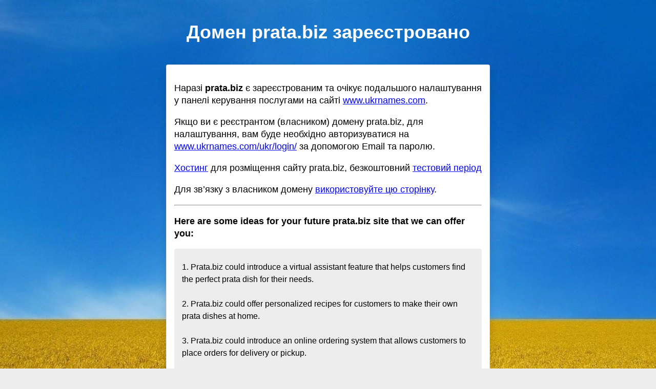

--- FILE ---
content_type: text/html; charset=UTF-8
request_url: http://prata.biz/
body_size: 1682
content:
<html>
<head>
    <meta name="viewport" content="width=device-width,initial-scale=1">
    <link rel="shortcut icon" href="https://www.ukrnames.com/favicon-32x32.png">
</head>
<body>

<style>
    html {
        background: #ededed url("bg.jpg") no-repeat center/cover;
    }

    body {
        margin: 0 15px;
        font-size: 18px;
        font-family: sans-serif;
        line-height: 24px;
    }

    h1 {
        text-align: center;
        line-height: 130%;
        margin-top: 40px;
        margin-bottom: 40px;
        color: #ffffff;
    }

    h1 a {
        color: #ffffff;
    }

    div.body {
        margin: auto auto 40px;
        width: 600px;
        max-width: calc(100% - 30px);
        padding: 15px;
        box-shadow: 0 .5rem 1rem rgba(0, 0, 0, .15) !important;
        word-wrap: break-word;
        background-color: #fff;
        background-clip: border-box;
        border: 1px solid rgba(0, 0, 0, .125);
        border-radius: 0.25rem;
    }

    div a {
        color: blue;
    }

    pre {
        white-space: pre-wrap;
        font-family: sans-serif;
        background: #ededed;
        border-radius: 4px;
        font-size: 16px;
        padding: 0 15px 15px;
    }

    .hide {
        display: none;
    }
</style>


            <h1>Домен prata.biz зареєстровано</b></h1>
            <div class='body'>
            <p>Наразі <b>prata.biz</b> є зареєстрованим та очікує подальшого налаштування у панелі керування послугами на сайті <a href='https://www.ukrnames.com/ukr/' target='_blank US'>www.ukrnames.com</a>.</p>
            <p>Якщо ви є реєстрантом (власником) домену prata.biz, для налаштування, вам буде необхідно авторизуватися на <a href='https://www.ukrnames.com/ukr/login/' target='_blank'>www.ukrnames.com/ukr/login/</a> за допомогою Email та паролю.</p>
            <p><a href='https://www.ukrnames.com/ukr/hosting/' target='_blank'>Хостинг</a> для розміщення сайту prata.biz, безкоштовний <a href='https://www.ukrnames.com/ukr/test-hosting/' target='_blank'>тестовий період</a></p>
            <p>Для зв’язку з власником домену <a href='https://www.ukrnames.com/ukr/info/contact-domain-owner/' target='_blank'>використовуйте цю сторінку</a>.</p>
            <hr><p><b>Here are some ideas for your future prata.biz site that we can offer you:</b></p> <pre>

1. Prata.biz could introduce a virtual assistant feature that helps customers find the perfect prata dish for their needs.

2. Prata.biz could offer personalized recipes for customers to make their own prata dishes at home.

3. Prata.biz could introduce an online ordering system that allows customers to place orders for delivery or pickup.

4. Prata.biz could create a loyalty program that rewards customers for their purchases.

5. Prata.biz could create a mobile app that allows customers to order prata dishes and track their orders in real-time.

6. Prata.biz could partner with local restaurants and food delivery services to provide customers with more options for prata dishes.

7. Prata.biz could introduce a subscription service that allows customers to receive new prata dishes every month.

8. Prata.biz could create an online community where customers can share their favorite prata dishes and recipes.</pre>
            <p>Якщо ви власник домену prata.biz і бажаєте вимкнути відображення паркувальної сторінки - видаліть А-запис для субдомену @ в меню «<a href='https://www.ukrnames.com/ukr/user/manage-dns/' target='_blank'>Управління DNS</a>»</p>
            <p class='hide'></p></div>
        
</body>
</html>